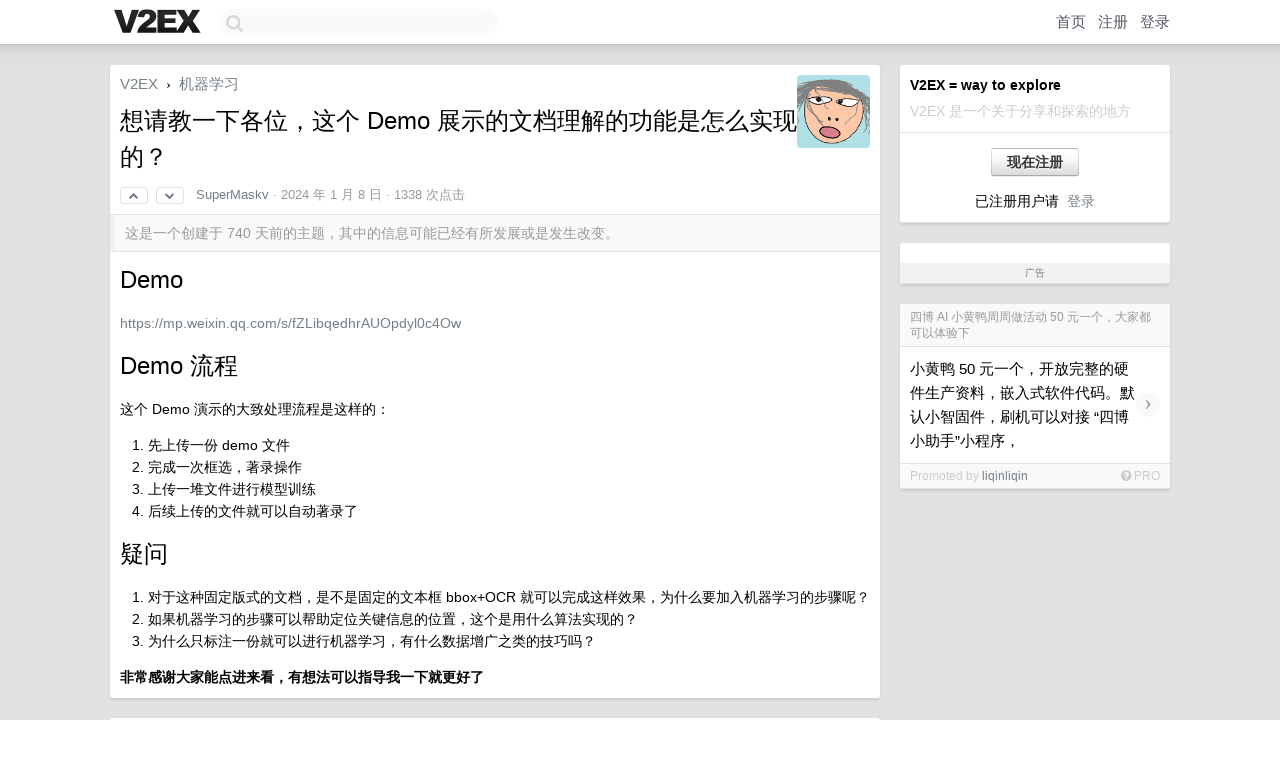

--- FILE ---
content_type: text/html; charset=UTF-8
request_url: https://v2ex.com/t/1006775
body_size: 8232
content:
<!DOCTYPE html>
<html lang="zh-CN">
<head>
    <meta name="Content-Type" content="text/html;charset=utf-8">
    <meta name="Referrer" content="unsafe-url">
    <meta content="True" name="HandheldFriendly">
    
    <meta name="theme-color" content="#ffffff">
    
    
    <meta name="apple-mobile-web-app-capable" content="yes" />
<meta name="mobile-web-app-capable" content="yes" />
<meta name="detectify-verification" content="d0264f228155c7a1f72c3d91c17ce8fb" />
<meta name="p:domain_verify" content="b87e3b55b409494aab88c1610b05a5f0"/>
<meta name="alexaVerifyID" content="OFc8dmwZo7ttU4UCnDh1rKDtLlY" />
<meta name="baidu-site-verification" content="D00WizvYyr" />
<meta name="msvalidate.01" content="D9B08FEA08E3DA402BF07ABAB61D77DE" />
<meta property="wb:webmaster" content="f2f4cb229bda06a4" />
<meta name="google-site-verification" content="LM_cJR94XJIqcYJeOCscGVMWdaRUvmyz6cVOqkFplaU" />
<meta name="wwads-cn-verify" content="c8ffe9a587b126f152ed3d89a146b445" />
<script type="text/javascript" src="https://cdn.wwads.cn/js/makemoney.js" async></script>
<script async src="https://pagead2.googlesyndication.com/pagead/js/adsbygoogle.js?client=ca-pub-5060390720525238"
     crossorigin="anonymous"></script>
    
    <title>想请教一下各位，这个 Demo 展示的文档理解的功能是怎么实现的？ - V2EX</title>
    <link rel="dns-prefetch" href="https://static.v2ex.com/" />
<link rel="dns-prefetch" href="https://cdn.v2ex.com/" />
<link rel="dns-prefetch" href="https://i.v2ex.co/" />
<link rel="dns-prefetch" href="https://www.google-analytics.com/" />    
    <style>
        body {
            min-width: 820px;
            font-family: "Helvetica Neue", "Luxi Sans", "Segoe UI", "Hiragino Sans GB", "Microsoft Yahei", sans-serif, "Apple Logo";
        }
    </style>
    <link rel="stylesheet" type="text/css" media="screen" href="/assets/c5cbeb747d47558e3043308a6db51d2046fbbcae-combo.css?t=1768636800">
    
    <script>
        const SITE_NIGHT = 0;
    </script>
    <link rel="stylesheet" href="/static/css/vendor/tomorrow.css?v=3c006808236080a5d98ba4e64b8f323f" type="text/css">
    
    <link rel="icon" sizes="192x192" href="/static/icon-192.png">
    <link rel="apple-touch-icon" sizes="180x180" href="/static/apple-touch-icon-180.png?v=91e795b8b5d9e2cbf2d886c3d4b7d63c">
    
    <link rel="shortcut icon" href="/static/favicon.ico" type="image/png">
    
    
    <link rel="manifest" href="/manifest.webmanifest">
    <script>
        const LANG = 'zhcn';
        const FEATURES = ['search', 'favorite-nodes-sort'];
    </script>
    <script src="/assets/e018fd2b900d7499242ac6e8286c94e0e0cc8e0d-combo.js?t=1768636800" defer></script>
    <meta name="description" content="机器学习 - @SuperMaskv - # Demohttps://mp.weixin.qq.com/s/fZLibqedhrAUOpdyl0c4Ow# Demo 流程这个 Demo 演示的大致处理流程是这样的：1. 先上传">
    
    
    <link rel="canonical" href="https://www.v2ex.com/t/1006775">
    
    


<meta property="og:locale" content="zh_CN" />
<meta property="og:type" content="article" />
<meta property="og:title" content="想请教一下各位，这个 Demo 展示的文档理解的功能是怎么实现的？ - V2EX" />
<meta property="og:description" content="机器学习 - @SuperMaskv - # Demohttps://mp.weixin.qq.com/s/fZLibqedhrAUOpdyl0c4Ow# Demo 流程这个 Demo 演示的大致处理流程是这样的：1. 先上传" />
<meta property="og:url" content="https://www.v2ex.com/t/1006775" />
<meta property="og:site_name" content="V2EX" />

<meta property="article:tag" content="ml" />
<meta property="article:section" content="机器学习" />
<meta property="article:published_time" content="2024-01-08T04:00:35Z" />

<meta name="twitter:card" content="summary" />
<meta name="twitter:description" content="机器学习 - @SuperMaskv - # Demohttps://mp.weixin.qq.com/s/fZLibqedhrAUOpdyl0c4Ow# Demo 流程这个 Demo 演示的大致处理流程是这样的：1. 先上传" />
<meta name="twitter:title" content="想请教一下各位，这个 Demo 展示的文档理解的功能是怎么实现的？ - V2EX" />
<meta name="twitter:image" content="https://cdn.v2ex.com/avatar/ad5c/4b1b/392727_xlarge.png?m=1715392187" />
<meta name="twitter:site" content="@V2EX" />
<meta name="twitter:creator" content="@V2EX" />
<link rel="top" title="回到顶部" href="#">


<link rel="amphtml" href="https://www.v2ex.com/amp/t/1006775" />
<script>
const topicId = 1006775;
var once = "60897";

document.addEventListener("DOMContentLoaded", () => {
    protectTraffic();

    if (typeof reloadTopicTips !== 'undefined') {
        window.reloadTopicTips = reloadTopicTips;
    }

    const observer = new IntersectionObserver(
        ([e]) => e.target.toggleAttribute('stuck', e.intersectionRatio < 1),
        {threshold: [1]}
    );

    observer.observe(document.getElementById('reply-box'));

    
    hljs.initHighlightingOnLoad();
    

    $('#Main').on('click', '.no, .ago', function () {
        location.hash = $(this).parents('.cell').prop('id');
    });

    

    // refresh once
    document.addEventListener('visibilitychange', e => {
        if (document.visibilityState === 'visible') {
            fetchOnce().then(once => {
                $('#once').val(once);
            });
        }
    });

    if (location.search.indexOf('p=') > -1) {
    const p = Number(location.search.split('p=')[1].split('&')[0]);
    if (p) {
        const key = 'tp1006775';
        if (lscache.set(key, p, 60 * 24 * 30)) { // 30 days
            console.log(`Saved topic page number to ${key}: ` + p);
        }
    }
}

    
});
</script>
<script type="text/javascript">
function format(tpl) {
    var index = 1, items = arguments;
    return (tpl || '').replace(/{(\w*)}/g, function(match, p1) {
        return items[index++] || p1 || match;
    });
}
function loadCSS(url, callback) {
    return $('<link type="text/css" rel="stylesheet"/>')
        .attr({ href: url })
        .on('load', callback)
        .appendTo(document.head);
}
function lazyGist(element) {
    var $btn = $(element);
    var $self = $(element).parent();
    var $link = $self.find('a');
    $btn.prop('disabled', 'disabled').text('Loading...');
    $.getJSON(format('{}.json?callback=?', $link.prop('href').replace($link.prop('hash'), '')))
        .done(function(data) {
            loadCSS(data.stylesheet, function() {
                $self.replaceWith(data.div);
                $('.gist .gist-file .gist-meta a').filter(function() { return this.href === $link.prop('href'); }).parents('.gist-file').siblings().remove();
            });
        })
        .fail(function() { $self.replaceWith($('<a>').attr('href', url).text(url)); });
}
</script>

    
</head>
<body>
    
    
    <div id="Top">
        <div class="content">
            <div class="site-nav">
                <a href="/" name="top" title="way to explore"><div id="Logo"></div></a>
                <div id="search-container">
                    <input id="search" type="text" maxlength="128" autocomplete="off" tabindex="1">
                    <div id="search-result" class="box"></div>
                </div>
                <div class="tools" >
                
                    <a href="/" class="top">首页</a>
                    <a href="/signup" class="top">注册</a>
                    <a href="/signin" class="top">登录</a>
                
                </div>
            </div>
        </div>
    </div>
    
    <div id="Wrapper">
        <div class="content">
            
            <div id="Leftbar"></div>
            <div id="Rightbar">
                <div class="sep20"></div>
                
                    
                    <div class="box">
                        <div class="cell">
                            <strong>V2EX = way to explore</strong>
                            <div class="sep5"></div>
                            <span class="fade">V2EX 是一个关于分享和探索的地方</span>
                        </div>
                        <div class="inner">
                            <div class="sep5"></div>
                            <div align="center"><a href="/signup" class="super normal button">现在注册</a>
                            <div class="sep5"></div>
                            <div class="sep10"></div>
                            已注册用户请 &nbsp;<a href="/signin">登录</a></div>
                        </div>
                    </div>
                    
                    



        
        <div class="sep"></div>
        <div class="box">
            <div class="inner" id="node_sidebar">
                <div class="sidebar_units">
</div>
                
            </div>
            <div class="sidebar_compliance"><a href="/advertise" target="_blank">广告</a></div>
        </div>
        
    


                    
                    <div class="sep20"></div>
                    <div class="box" id="pro-campaign-container">
    <!-- Campaign content will be loaded here -->
</div>

<script>
document.addEventListener('DOMContentLoaded', function() {
    // Function to escape HTML entities
    function escapeHtml(text) {
        if (!text) return '';
        var div = document.createElement('div');
        div.textContent = text;
        return div.innerHTML;
    }

    // Function to render campaign based on display format
    function renderCampaign(campaign) {
        let html = '';
        let displayFormat = campaign.display_format || 'text-only';
        let title = escapeHtml(campaign.title);
        let description = escapeHtml(campaign.description);
        let callToAction = escapeHtml(campaign.call_to_action);
        let link = escapeHtml(campaign.link);

        // Check if required image URL is available for the display format, fallback to text-only if not
        if (displayFormat === 'small-with-description' && !campaign.img_small_url) {
            displayFormat = 'text-only';
        } else if (displayFormat === 'banner-only' && !campaign.img_banner_url) {
            displayFormat = 'text-only';
        } else if ((displayFormat === 'big-only' || displayFormat === 'big-with-description' || displayFormat === 'big-with-title-description-button') && !campaign.img_big_url) {
            displayFormat = 'text-only';
        }

        html = `<div class="pro-unit-title">${title}</div>`;
        switch(displayFormat) {
            case 'text-only':
                html += `
                    <div class="pro-unit">
                    <div class="pro-unit-description flex-one-row gap10">
                        <div onclick="window.open('${link}', '_blank')">${description}</div>
                        <div><a href="${link}" class="pro-unit-go" target="_blank">›</a>
                        </div>
                    </div>
                    </div>
                `;
                break;

            case 'small-with-description':
                html += `<div class="pro-unit flex-one-row">
                    ${campaign.img_small_cid ? `<div class="pro-unit-small-image">
                        <a href="${link}" target="_blank"><img src="${campaign.img_small_url}" class="pro-unit-img" style="max-width: 130px; max-height: 100px;" /></a>
                    </div>` : ''}
                    <div onclick="window.open('${link}', '_blank')" class="pro-unit-description">${description}</div>
                </div>`;
                break;

            case 'banner-only':
                html += `<div class="cell"><a href="${link}" target="_blank"><img src="${campaign.img_banner_url}" class="pro-unit-img" style="max-width: 250px; max-height: 60px; display: block; vertical-align: bottom;" /></a></div>`;
                break;

            case 'big-only':
                html += `<div class="cell"><a href="${link}" target="_blank"><img src="${campaign.img_big_url}" class="pro-unit-img" style="max-width: 500px; max-height: 500px; width: 100%; display: block; vertical-align: bottom;" /></a></div>`;
                break;

            case 'big-with-description':
                html += `<div class="inner" style="padding-bottom: 0px;"><a href="${link}" target="_blank"><img src="${campaign.img_big_url}" class="pro-unit-img" style="max-width: 500px; max-height: 500px; width: 100%; display: block; vertical-align: bottom;" /></a></div>`;
                html += `<div class="pro-unit-description flex-one-row gap10">
                    <div onclick="window.open('${link}', '_blank')">${description}</div>
                    <div><a href="${link}" class="pro-unit-go" target="_blank">›</a></div></div>`;
                break;

            case 'big-with-title-description-button':
                html += `<div class="inner" style="padding-bottom: 0px;"><a href="${link}" target="_blank"><img src="${campaign.img_big_url}" class="pro-unit-img" style="max-width: 500px; max-height: 500px; width: 100%; display: block; vertical-align: bottom;" /></a></div>`;
                html += `<div class="pro-unit-description">
                    <div style="text-align: center" onclick="window.open('${link}', '_blank')">${description}</div>
                    </div>`;
                html += `<div class="pro-unit-cta-container"><a href="${link}" target="_blank" class="pro-unit-cta">${callToAction}</a></div>`;
                break;

            default:
                html += `
                    <div class="pro-unit-description flex-one-row gap10">
                        <div onclick="window.open('${link}', '_blank')">${description}</div>
                        <div><a href="${link}" class="pro-unit-go" target="_blank">›</a></div>
                    </div>
                `;
        }

        html += `<div class="pro-unit-from flex-one-row gap10">
        <div>Promoted by <a href="/member/${campaign.member.username}" target="_blank">${campaign.member.username}</a></div>
        <div><a href="/pro/about" target="_blank" class="fade"><i class="fa fa-question-circle fade"></i> <span style="font-size: 12px; color: var(--color-fade)">PRO</span></a></div>
        </div>`

        return html;
    }

    // Load campaign from emitter
    var xhr = new XMLHttpRequest();
    xhr.open('GET', '/pro/emitter', true);
    xhr.setRequestHeader('Content-Type', 'application/json');

    xhr.onreadystatechange = function() {
        if (xhr.readyState === 4) {
            if (xhr.status === 200) {
                try {
                    var campaign = JSON.parse(xhr.responseText);
                    if (campaign && campaign.id) {
                        var html = renderCampaign(campaign);
                        document.getElementById('pro-campaign-container').innerHTML = html;
                    } else {
                        // No campaign to display, hide the container
                        document.getElementById('pro-campaign-container').style.display = 'none';
                    }
                } catch (e) {
                    // Parse error, hide the container
                    document.getElementById('pro-campaign-container').style.display = 'none';
                    console.log('Error parsing campaign data: ' + e.message);
                }
            } else {
                // HTTP error, hide the container
                document.getElementById('pro-campaign-container').style.display = 'none';
                console.log('Error loading campaign: HTTP ' + xhr.status);
            }
        }
    };

    xhr.send();
});
</script>
                    <div class="sep20"></div>
                    
                    
                    
                
            </div>
            <div id="Main">
                <div class="sep20"></div>
                
<div class="box" style="border-bottom: 0px;">
    
    <div class="header"><div class="fr"><a href="/member/SuperMaskv"><img src="https://cdn.v2ex.com/avatar/ad5c/4b1b/392727_xlarge.png?m=1715392187" class="avatar" border="0" align="default" width="73" style="width: 73px; max-height: 73px;" alt="SuperMaskv" data-uid="392727" /></a></div>
    <a href="/">V2EX</a> <span class="chevron">&nbsp;›&nbsp;</span> <a href="/go/ml">机器学习</a>
    <div class="sep10"></div>
    <h1>想请教一下各位，这个 Demo 展示的文档理解的功能是怎么实现的？</h1>
    <div id="topic_1006775_votes" class="votes">
<a href="javascript:" onclick="upVoteTopic(1006775);" class="vote"><li class="fa fa-chevron-up"></li></a> &nbsp;<a href="javascript:" onclick="downVoteTopic(1006775);" class="vote"><li class="fa fa-chevron-down"></li></a></div> &nbsp; <small class="gray"><a href="/member/SuperMaskv">SuperMaskv</a> · <span title="2024-01-08 12:00:35 +08:00">2024 年 1 月 8 日</span> · 1338 次点击</small>
    </div>
    
    
    <div class="outdated">这是一个创建于 740 天前的主题，其中的信息可能已经有所发展或是发生改变。</div>
    
    
    <div class="cell">
        
        <div class="topic_content"><div class="markdown_body"><h1>Demo</h1>
<p><a href="https://mp.weixin.qq.com/s/fZLibqedhrAUOpdyl0c4Ow" rel="nofollow">https://mp.weixin.qq.com/s/fZLibqedhrAUOpdyl0c4Ow</a></p>
<h1>Demo 流程</h1>
<p>这个 Demo 演示的大致处理流程是这样的：</p>
<ol>
<li>先上传一份 demo 文件</li>
<li>完成一次框选，著录操作</li>
<li>上传一堆文件进行模型训练</li>
<li>后续上传的文件就可以自动著录了</li>
</ol>
<h1>疑问</h1>
<ol>
<li>对于这种固定版式的文档，是不是固定的文本框 bbox+OCR 就可以完成这样效果，为什么要加入机器学习的步骤呢？</li>
<li>如果机器学习的步骤可以帮助定位关键信息的位置，这个是用什么算法实现的？</li>
<li>为什么只标注一份就可以进行机器学习，有什么数据增广之类的技巧吗？</li>
</ol>
<p><strong>非常感谢大家能点进来看，有想法可以指导我一下就更好了</strong></p>
</div></div>
        
    </div>
    
    
    
    
</div>

<!-- SOL tip topic -->


<div class="sep20"></div>


<div class="box">
    <div class="cell"><div class="fr" style="margin: -3px -5px 0px 0px;"><a href="/tag/Demo" class="tag"><li class="fa fa-tag"></li> Demo</a><a href="/tag/机器学习" class="tag"><li class="fa fa-tag"></li> 机器学习</a><a href="/tag/著录" class="tag"><li class="fa fa-tag"></li> 著录</a><a href="/tag/上传" class="tag"><li class="fa fa-tag"></li> 上传</a></div><span class="gray">4 条回复 &nbsp;<strong class="snow">•</strong> &nbsp;2024-01-09 09:32:24 +08:00</span>
    </div>
    

    
        
        <div id="r_14176479" class="cell">
        
        <table cellpadding="0" cellspacing="0" border="0" width="100%">
            <tr>
                <td width="48" valign="top" align="center"><img src="https://cdn.v2ex.com/avatar/b586/3b49/373557_normal.png?m=1757047024" class="avatar" border="0" align="default" alt="dier" data-uid="373557" /></td>
                <td width="10" valign="top"></td>
                <td width="auto" valign="top" align="left"><div class="fr"> &nbsp; &nbsp; <span class="no">1</span></div>
                    <div class="sep3"></div>
                    <strong><a href="/member/dier" class="dark">dier</a></strong> &nbsp; <div class="badges"></div>&nbsp; &nbsp;<span class="ago" title="2024-01-08 14:57:55 +08:00">2024 年 1 月 8 日</span> 
                    <div class="sep5"></div>
                    <div class="reply_content">我把视频看了一遍，我发现你理解的流程其实跟视频中有偏差。<br />你理解的流程第三步是上传了多个文件进行训练，但我看视频中并没有上传多个文件用来进行训练。<br />我甚至都怀疑语音讲解中提到的所谓“自动训练”只不过是他们的话术。可能这个加载的过程只是后台在基于前面框选的位置自动生成 OCR 识别后的处理脚本或程序。<br />因为文件内容格式基本一致，所以第一份标识完成之后，后面所有的文件都可以套用前面“自动训练”的程序来识别。<br /><br />以上我的看法都是我根据视频内容推断的。不对准确性做保证</div>
                </td>
            </tr>
        </table>
        </div>
    
    

    
        
        <div id="r_14178096" class="cell">
        
        <table cellpadding="0" cellspacing="0" border="0" width="100%">
            <tr>
                <td width="48" valign="top" align="center"><img src="https://cdn.v2ex.com/avatar/ad5c/4b1b/392727_normal.png?m=1715392187" class="avatar" border="0" align="default" alt="SuperMaskv" data-uid="392727" /></td>
                <td width="10" valign="top"></td>
                <td width="auto" valign="top" align="left"><div class="fr"> &nbsp; &nbsp; <span class="no">2</span></div>
                    <div class="sep3"></div>
                    <strong><a href="/member/SuperMaskv" class="dark">SuperMaskv</a></strong> &nbsp; <div class="badges"><div class="badge op">OP</div></div>&nbsp; &nbsp;<span class="ago" title="2024-01-08 19:10:21 +08:00">2024 年 1 月 8 日</span> 
                    <div class="sep5"></div>
                    <div class="reply_content">@<a href="/member/dier">dier</a> #1 非常感谢你看完了这个视频。<br />我为什么说有训练的过程是因为这些文档大多是扫描出来的，数据质量受到扫描的影响，可能会有旋转，偏移之类的问题。我查了一些资料，是不是可以用目标检测来定位，训练数据的话从用户标注的这一份通过平移旋转来增广，不知道这样可不可行。</div>
                </td>
            </tr>
        </table>
        </div>
    
    

    
        
        <div id="r_14179344" class="cell">
        
        <table cellpadding="0" cellspacing="0" border="0" width="100%">
            <tr>
                <td width="48" valign="top" align="center"><img src="https://cdn.v2ex.com/avatar/b586/3b49/373557_normal.png?m=1757047024" class="avatar" border="0" align="default" alt="dier" data-uid="373557" /></td>
                <td width="10" valign="top"></td>
                <td width="auto" valign="top" align="left"><div class="fr"> &nbsp; &nbsp; <span class="no">3</span></div>
                    <div class="sep3"></div>
                    <strong><a href="/member/dier" class="dark">dier</a></strong> &nbsp; <div class="badges"></div>&nbsp; &nbsp;<span class="ago" title="2024-01-09 09:10:01 +08:00">2024 年 1 月 9 日</span> 
                    <div class="sep5"></div>
                    <div class="reply_content">@<a href="/member/SuperMaskv">SuperMaskv</a> 我不是 OCR 识别方面的技术人员，但我用过这种产品，之前用阿里云的车辆 VIN 码识别 OCR 时，我就发现照片中的内容不论是平、竖、斜。都可以识别，只要图片篇幅不是大得离谱，它也能在较大范围的图片中成功识别出其中的 VIN 码。所以这种识别算法肯定对选取的范围也会做一定的调整，用于适应扫描过程中纸张位置不固定导致的偏移。就像人在框选时一样，不会精确到字符的边缘，而是会尽量框大一点。</div>
                </td>
            </tr>
        </table>
        </div>
    
    

    
        
        <div id="r_14179535" class="cell">
        
        <table cellpadding="0" cellspacing="0" border="0" width="100%">
            <tr>
                <td width="48" valign="top" align="center"><img src="https://cdn.v2ex.com/avatar/ad5c/4b1b/392727_normal.png?m=1715392187" class="avatar" border="0" align="default" alt="SuperMaskv" data-uid="392727" /></td>
                <td width="10" valign="top"></td>
                <td width="auto" valign="top" align="left"><div class="fr"> &nbsp; &nbsp; <span class="no">4</span></div>
                    <div class="sep3"></div>
                    <strong><a href="/member/SuperMaskv" class="dark">SuperMaskv</a></strong> &nbsp; <div class="badges"><div class="badge op">OP</div></div>&nbsp; &nbsp;<span class="ago" title="2024-01-09 09:32:24 +08:00">2024 年 1 月 9 日</span> 
                    <div class="sep5"></div>
                    <div class="reply_content">@<a href="/member/dier">dier</a> #3 铭牌这一类的会有一些图像的预处理来定位，比如膨胀拉伸定位边框，我现在的场景不只是表格而已，这些方法不太适用。</div>
                </td>
            </tr>
        </table>
        </div>
    
    


</div>
<div class="sep20"></div>



<div class="sep20"></div>
<div style="box-sizing: border-box"><div class="wwads-cn wwads-horizontal" data-id="98" style="max-width: 100%; padding-top: 10px; margin-top: 0px; text-align: left; box-shadow: 0 2px 3px rgb(0 0 0 / 10%); border-bottom: 1px solid var(--box-border-color); background-color: var(--box-background-color); color: var(--box-foreground-color);"></div></div>
<style type="text/css">.wwads-cn { border-radius: 3px !important; } .wwads-text { color: var(--link-color) !important; }</style>






            </div>
            
            
        </div>
        <div class="c"></div>
        <div class="sep20"></div>
    </div>
    <div id="Bottom">
        <div class="content">
            <div class="inner">
                <div class="sep10"></div>
                    <div class="fr">
                        <a href="https://www.digitalocean.com/?refcode=1b51f1a7651d" target="_blank"><div id="DigitalOcean"></div></a>
                    </div>
                    <strong><a href="/about" class="dark" target="_self">关于</a> &nbsp; <span class="snow">·</span> &nbsp; <a href="/help" class="dark" target="_self">帮助文档</a> &nbsp; <span class="snow">·</span> &nbsp; <a href="/pro/about" class="dark" target="_self">自助推广系统</a> &nbsp; <span class="snow">·</span> &nbsp; <a href="https://blog.v2ex.com/" class="dark" target="_blank">博客</a> &nbsp; <span class="snow">·</span> &nbsp; <a href="/help/api" class="dark" target="_self">API</a> &nbsp; <span class="snow">·</span> &nbsp; <a href="/faq" class="dark" target="_self">FAQ</a> &nbsp; <span class="snow">·</span> &nbsp; <a href="/solana" class="dark" target="_self">Solana</a> &nbsp; <span class="snow">·</span> &nbsp; 2900 人在线</strong> &nbsp; <span class="fade">最高记录 6679</span> &nbsp; <span class="snow">·</span> &nbsp; <a href="/select/language" class="f11"><img src="/static/img/language.png?v=6a5cfa731dc71a3769f6daace6784739" width="16" align="absmiddle" id="ico-select-language" /> &nbsp; Select Language</a>
                    <div class="sep20"></div>
                    创意工作者们的社区
                    <div class="sep5"></div>
                    World is powered by solitude
                    <div class="sep20"></div>
                    <span class="small fade">VERSION: 3.9.8.5 · 22ms · <a href="/worldclock#utc">UTC 08:02</a> · <a href="/worldclock#pvg">PVG 16:02</a> · <a href="/worldclock#lax">LAX 00:02</a> · <a href="/worldclock#jfk">JFK 03:02</a><br />♥ Do have faith in what you're doing.</span>
                <div class="sep10"></div>
            </div>
        </div>
    </div>

    

    

    
    <script src="/b/i/AWYjOY6AgdgpkECL3azZ56jg2yGeqoDEtugapRLNeT043KS3agOedIa7KPPx4gMAizvcX0aYUvotQT1NsHqZfZO0u_Xg8hJC1UmlK5UrDLGWZzp_tFrJYwaSwh9UkoCbMYM9IUjs0VbytgNpKIOJVgiNPPKSXqQIGEWBu_RJFd4="></script>
    

    
    <script>
      (function(i,s,o,g,r,a,m){i['GoogleAnalyticsObject']=r;i[r]=i[r]||function(){
      (i[r].q=i[r].q||[]).push(arguments)},i[r].l=1*new Date();a=s.createElement(o),
      m=s.getElementsByTagName(o)[0];a.async=1;a.src=g;m.parentNode.insertBefore(a,m)
      })(window,document,'script','//www.google-analytics.com/analytics.js','ga');

      ga('create', 'UA-11940834-2', 'v2ex.com');
      ga('send', 'pageview');
      

ga('send', 'event', 'Node', 'topic', 'ml');



    </script>
    

    
<button class="scroll-top" data-scroll="up" type="button"><span>❯<span></button>
</body>
</html>

--- FILE ---
content_type: text/html; charset=UTF-8
request_url: https://v2ex.com/pro/emitter
body_size: 258
content:
{"img_big_cid": "QmPj2ztraymBZL2YtDbCvaU2EbyYnspjcL1fy21ptrnN3R", "description": "\u5c0f\u9ec4\u9e2d 50 \u5143\u4e00\u4e2a\uff0c\u5f00\u653e\u5b8c\u6574\u7684\u786c\u4ef6\u751f\u4ea7\u8d44\u6599\uff0c\u5d4c\u5165\u5f0f\u8f6f\u4ef6\u4ee3\u7801\u3002\u9ed8\u8ba4\u5c0f\u667a\u56fa\u4ef6\uff0c\u5237\u673a\u53ef\u4ee5\u5bf9\u63a5 \u201c\u56db\u535a\u5c0f\u52a9\u624b\u201d\u5c0f\u7a0b\u5e8f\uff0c", "weight": 40400, "title": "\u56db\u535a AI \u5c0f\u9ec4\u9e2d\u5468\u5468\u505a\u6d3b\u52a8 50 \u5143\u4e00\u4e2a\uff0c\u5927\u5bb6\u90fd\u53ef\u4ee5\u4f53\u9a8c\u4e0b", "img_big_url": "https://cid.v2ex.pro/ipfs/QmPj2ztraymBZL2YtDbCvaU2EbyYnspjcL1fy21ptrnN3R", "img_banner_cid": "QmXzwtvwWmWgzFykojNccSSR7ZNBZ2SfCC8tQi3Gpn7Exs", "img_small_url": "https://cid.v2ex.pro/ipfs/Qmcod6EX7NaMpC4rAfAkZUrcQaL7vZuyRSRbkNucm6Hh98", "reviewed": 1763613921, "member": {"username": "liqinliqin", "id": 23618}, "img_small_cid": "Qmcod6EX7NaMpC4rAfAkZUrcQaL7vZuyRSRbkNucm6Hh98", "img_banner_url": "https://cid.v2ex.pro/ipfs/QmXzwtvwWmWgzFykojNccSSR7ZNBZ2SfCC8tQi3Gpn7Exs", "call_to_action": "\u8d2d\u4e70", "link": "https://item.taobao.com/item.htm?id=927846834641", "last_modified": 1763609619, "created": 1763548877, "active": 1763607259, "display_format": "text-only", "id": 159}

--- FILE ---
content_type: text/html; charset=utf-8
request_url: https://www.google.com/recaptcha/api2/aframe
body_size: 270
content:
<!DOCTYPE HTML><html><head><meta http-equiv="content-type" content="text/html; charset=UTF-8"></head><body><script nonce="LCW7UZY5IrgUnXkh43xnBA">/** Anti-fraud and anti-abuse applications only. See google.com/recaptcha */ try{var clients={'sodar':'https://pagead2.googlesyndication.com/pagead/sodar?'};window.addEventListener("message",function(a){try{if(a.source===window.parent){var b=JSON.parse(a.data);var c=clients[b['id']];if(c){var d=document.createElement('img');d.src=c+b['params']+'&rc='+(localStorage.getItem("rc::a")?sessionStorage.getItem("rc::b"):"");window.document.body.appendChild(d);sessionStorage.setItem("rc::e",parseInt(sessionStorage.getItem("rc::e")||0)+1);localStorage.setItem("rc::h",'1768636976769');}}}catch(b){}});window.parent.postMessage("_grecaptcha_ready", "*");}catch(b){}</script></body></html>